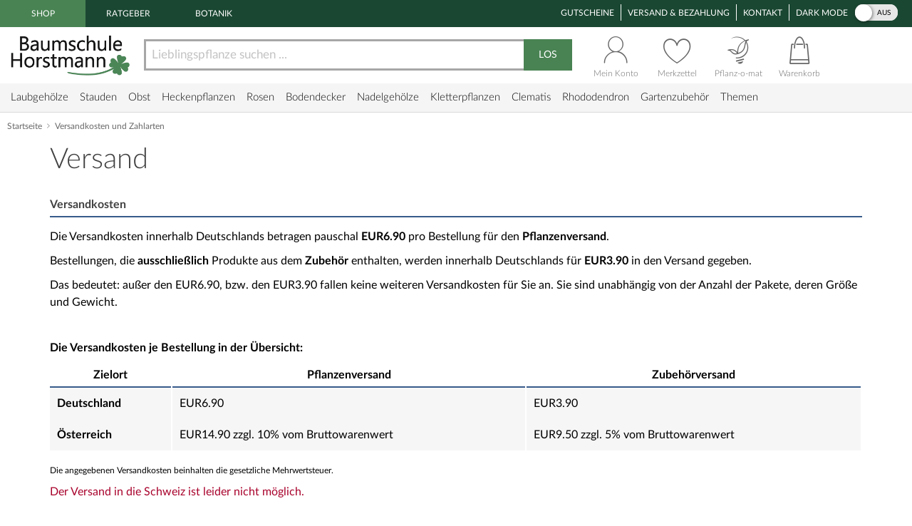

--- FILE ---
content_type: text/html;charset=utf-8
request_url: https://www.baumschule-horstmann.de/shop/exec/versand;jsessionid=9CF2AC4615F587CC7A9EE8E150A1D48E
body_size: 14582
content:
<!DOCTYPE html>
<html lang="de">
<head>
<title>Versandkosten und Zahlarten - Baumschule Horstmann</title>
<meta property="fb:page_id" content="138352112860995" />
<meta name="Description" content="&Uuml;berblick &uuml;ber die Versandkosten und die m&ouml;glichen Zahlarten im Online-Shop der Baumschule Horstmann" />
<meta http-equiv="Content-Type" content="text/html; charset=utf-8" />
<link rel="icon" href="https://www.baumschule-horstmann.de/favicon.ico" type="image/ico" />
<meta name="robots" content="index,follow" />
<script>

window.dataLayer = window.dataLayer || [];
function gtag() {
dataLayer.push(arguments);
}
</script>
<script>(function(w,d,s,l,i){w[l]=w[l]||[];w[l].push({'gtm.start':new Date().getTime(),event:'gtm.js'});var f=d.getElementsByTagName(s)[0],j=d.createElement(s),dl=l!='dataLayer'?'&l='+l:'';j.async=true;j.src='https://www.baumschule-horstmann.de/aqua/K5o4O5o2rp.js?tg='+i+dl;f.parentNode.insertBefore(j,f);})(window,document,'script','dataLayer','W9BSXNRR');</script>
<link rel="stylesheet" type="text/css" href="https://media.baumschule-horstmann.de/static/bhx/css/core-3.4.187.css" />
<noscript>
<style type="text/css">
.no-js{display:none;}
</style>
</noscript>
<script src="https://media.baumschule-horstmann.de/static/bhx/js/core/lib/jquery-2.2.4.min.js" type="text/javascript" crossorigin="anonymous" defer></script>
<script src="https://media.baumschule-horstmann.de/static/bhx/js/core-3.4.187.js" type="text/javascript" crossorigin="anonymous" defer></script>
</head>
<body itemscope itemtype="https://schema.org/WebPage">
<a href="#main" class="skip-main">Zum Haupt Inhaltsbereich springen</a>
<noscript><iframe src="https://www.baumschule-horstmann.de/aqua/K5o4O5o2rp.html?tg=W9BSXNRR" height="0" width="0" style="display:none;visibility:hidden"></iframe></noscript>
<div>
<div id="page">
<header>
<div id="head1">
<nav>
<span class="head1-left head1-left-active">Shop</span>
<a href="https://www.baumschule-horstmann.de/ratgeber" class="head1-left">Ratgeber</a><a href="https://www.baumschule-horstmann.de/botanik" class="head1-left">Botanik</a></nav>
<nav>
<ul id="head1-right">
<li><a href="https://www.baumschule-horstmann.de/shop/exec/coupon;jsessionid=761F15FEC543D35D40575D4479CDC75A">Gutscheine</a></li>
<li><a href="https://www.baumschule-horstmann.de/shop/exec/versand;jsessionid=761F15FEC543D35D40575D4479CDC75A">Versand &amp; Bezahlung</a></li>
<li><a href="https://www.baumschule-horstmann.de/shop/exec/contact;jsessionid=761F15FEC543D35D40575D4479CDC75A">Kontakt</a></li>
<li>
<div class="dm-wrapper">
<span id="dm-switcher-headline">Dark Mode</span>
<div id="dm-switcher">
<label class="switch small-switch" tabindex="0">
<input type="checkbox" tabindex="-1" class="switch-input"  aria-labelledby="dm-switcher-headline">
<span class="switch-label" data-on="an" data-off="aus" aria-hidden="true"></span>
<span class="switch-handle" aria-hidden="true"></span>
<span class="sr-only">Dark Mode</span>
</label>
</div>
</div></li>
</ul>
</nav>
</div>
<nav id="head2" class="bh-flex bh-flex-middle bh-flex-between">
<div id="head2-left">
<a href="https://www.baumschule-horstmann.de/;jsessionid=761F15FEC543D35D40575D4479CDC75A" aria-label="Link zur Startseite"><img src="https://media.baumschule-horstmann.de/static/bhx/s/core/header/bhlogo.png" alt="Baumschule Horstmann" id="bhlogo" height="59" width="169"/></a></div>
<div id="head2-mid" class="bh-flex-1">
<form id="sb-form" class="search-form" accept-charset="utf-8" action="/shop/exec/search;jsessionid=761F15FEC543D35D40575D4479CDC75A" method="get"><input id="search-input" name="text" placeholder="Lieblingspflanze suchen ..." aria-label="Lieblingspflanze suchen ..." type="text" value=""/><button type="submit" id="search-button" aria-label="Suche starten">LOS</button>
</form></div>
<div id="head2-right" class="bh-flex">
<div id="head2-account"  class="dataholder head2-popup" data-type="header-account" data-token="1794468988671" data-sid="761F15FEC543D35D40575D4479CDC75A" data-version="3.4.187"  data-gce="" >
<a href="https://www.baumschule-horstmann.de/shop/exec/user;jsessionid=761F15FEC543D35D40575D4479CDC75A?do=account" class="head2-link"><span id="head2-icon"></span>
<span class="head2-baseline">Mein Konto</span></a></div>
<div id="head2-note" class="head2-popup" data-type="header-notes" >
<a href="https://www.baumschule-horstmann.de/shop/exec/user;jsessionid=761F15FEC543D35D40575D4479CDC75A?do=note" class="head2-link"><span id="head2-icon"></span>
<span class="head2-baseline">Merkzettel</span></a></div>
<div id="head2-plantomat">
<a href="https://www.baumschule-horstmann.de/pflanzomat" class="head2-link"><span id="head2-icon"></span>
<span class="head2-baseline">Pflanz-o-mat</span></a></div>
<div id="head2-cart" class="head2-popup" data-type="header-cart" >
<a href="https://www.baumschule-horstmann.de/shop/exec/shoppingcart;jsessionid=761F15FEC543D35D40575D4479CDC75A" class="head2-link"><span id="head2-icon"></span>
<span class="head2-baseline">Warenkorb</span></a></div>
</div>
</nav>
<div class="main-navigation-wrapper bh-flex bh-flex-middle bh-flex-between">
<nav>
<ul id="nav-main">
<li class="nav-item nav-item-parent" data-catid="21">
<a href="https://www.baumschule-horstmann.de/laubgehoelze-21b.html;jsessionid=761F15FEC543D35D40575D4479CDC75A" class="nav-link">Laubgehölze</a><div class="nav-dropdown bh-flex" data-level="cat-level-1">
<div class="nav-col">
<ul class="nav-submenu">
<li class="nav-h">Kategorien</li>
<li class="subnav-item">
<a href="https://www.baumschule-horstmann.de/immergruen-44b.html;jsessionid=761F15FEC543D35D40575D4479CDC75A" class="nav-link">immergrün</a></li>
<li class="subnav-item">
<a href="https://www.baumschule-horstmann.de/laubabwerfend-43b.html;jsessionid=761F15FEC543D35D40575D4479CDC75A" class="nav-link">laubabwerfend</a></li>
<li class="subnav-item">
<a href="https://www.baumschule-horstmann.de/bambus-124b.html;jsessionid=761F15FEC543D35D40575D4479CDC75A" class="nav-link">Bambus</a></li>
<li class="subnav-item">
<a href="https://www.baumschule-horstmann.de/heidepflanzen-102b.html;jsessionid=761F15FEC543D35D40575D4479CDC75A" class="nav-link">Heidepflanzen</a></li>
<li class="subnav-item">
<a href="https://www.baumschule-horstmann.de/wildgehoelze-687b.html;jsessionid=761F15FEC543D35D40575D4479CDC75A" class="nav-link">Wildgehölze</a></li>
<li class="subnav-item">
<a href="https://www.baumschule-horstmann.de/baeume-688b.html;jsessionid=761F15FEC543D35D40575D4479CDC75A" class="nav-link">Bäume</a></li>
<li class="subnav-item">
<a href="https://www.baumschule-horstmann.de/schneebaelle-725b.html;jsessionid=761F15FEC543D35D40575D4479CDC75A" class="nav-link">Schneebälle</a></li>
<li class="subnav-item">
<a href="https://www.baumschule-horstmann.de/japanische-zierahorne-689b.html;jsessionid=761F15FEC543D35D40575D4479CDC75A" class="nav-link">Japanische Zierahorne</a></li>
<li class="subnav-item">
<a href="https://www.baumschule-horstmann.de/wintergarten-terrasse-702b.html;jsessionid=761F15FEC543D35D40575D4479CDC75A" class="nav-link">Wintergarten / Terrasse</a></li>
<li class="subnav-item">
<a href="https://www.baumschule-horstmann.de/pflanzensortimente-719b.html;jsessionid=761F15FEC543D35D40575D4479CDC75A" class="nav-link">Pflanzensortimente</a></li>
</ul>
</div>
</div>
</li>
<li class="nav-item nav-item-parent" data-catid="86">
<a href="https://www.baumschule-horstmann.de/shop/exec/b;jsessionid=761F15FEC543D35D40575D4479CDC75A?spurl=stauden" class="nav-link">Stauden</a><div class="nav-dropdown bh-flex" data-level="cat-level-1">
<div class="nav-col">
<ul class="nav-submenu">
<li class="nav-h">Kategorien</li>
<li class="subnav-item">
<a href="https://www.baumschule-horstmann.de/farne-694b.html;jsessionid=761F15FEC543D35D40575D4479CDC75A" class="nav-link">Farne</a></li>
<li class="subnav-item">
<a href="https://www.baumschule-horstmann.de/graeser-692b.html;jsessionid=761F15FEC543D35D40575D4479CDC75A" class="nav-link">Gräser</a></li>
<li class="subnav-item">
<a href="https://www.baumschule-horstmann.de/alpine-stauden-695b.html;jsessionid=761F15FEC543D35D40575D4479CDC75A" class="nav-link">Alpine Stauden</a></li>
<li class="subnav-item">
<a href="https://www.baumschule-horstmann.de/freiflaechen-698b.html;jsessionid=761F15FEC543D35D40575D4479CDC75A" class="nav-link">Freiflächen</a></li>
<li class="subnav-item">
<a href="https://www.baumschule-horstmann.de/steingarten-696b.html;jsessionid=761F15FEC543D35D40575D4479CDC75A" class="nav-link">Steingarten</a></li>
<li class="subnav-item">
<a href="https://www.baumschule-horstmann.de/beetstauden-697b.html;jsessionid=761F15FEC543D35D40575D4479CDC75A" class="nav-link">Beetstauden</a></li>
<li class="subnav-item">
<a href="https://www.baumschule-horstmann.de/waldstauden-700b.html;jsessionid=761F15FEC543D35D40575D4479CDC75A" class="nav-link">Waldstauden</a></li>
<li class="subnav-item">
<a href="https://www.baumschule-horstmann.de/teich-und-wasserpflanzen-704b.html;jsessionid=761F15FEC543D35D40575D4479CDC75A" class="nav-link">Teich- und Wasserpflanzen</a></li>
<li class="subnav-item">
<a href="https://www.baumschule-horstmann.de/bodendecker-stauden-703b.html;jsessionid=761F15FEC543D35D40575D4479CDC75A" class="nav-link">Bodendecker-Stauden</a></li>
<li class="subnav-item">
<a href="https://www.baumschule-horstmann.de/gehoelzrand-699b.html;jsessionid=761F15FEC543D35D40575D4479CDC75A" class="nav-link">Gehölzrand</a></li>
<li class="subnav-item">
<a href="https://www.baumschule-horstmann.de/zwiebel-und-knollenstauden-800b.html;jsessionid=761F15FEC543D35D40575D4479CDC75A" class="nav-link">Zwiebel- und Knollenstauden</a></li>
<li class="subnav-item">
<a href="https://www.baumschule-horstmann.de/kraeuter-1415b.html;jsessionid=761F15FEC543D35D40575D4479CDC75A" class="nav-link">Kräuter</a></li>
</ul>
</div>
</div>
</li>
<li class="nav-item nav-item-parent" data-catid="27">
<a href="https://www.baumschule-horstmann.de/obst-27b.html;jsessionid=761F15FEC543D35D40575D4479CDC75A" class="nav-link">Obst</a><div class="nav-dropdown bh-flex" data-level="cat-level-1">
<div class="nav-col">
<ul class="nav-submenu">
<li class="nav-h">Kategorien</li>
<li class="subnav-item">
<a href="https://www.baumschule-horstmann.de/aepfel-66b.html;jsessionid=761F15FEC543D35D40575D4479CDC75A" class="nav-link">Äpfel</a></li>
<li class="subnav-item">
<a href="https://www.baumschule-horstmann.de/birnen-73b.html;jsessionid=761F15FEC543D35D40575D4479CDC75A" class="nav-link">Birnen</a></li>
<li class="subnav-item">
<a href="https://www.baumschule-horstmann.de/pflaumen-und-zwetschgen-90b.html;jsessionid=761F15FEC543D35D40575D4479CDC75A" class="nav-link">Pflaumen und Zwetschgen</a></li>
<li class="subnav-item">
<a href="https://www.baumschule-horstmann.de/kirschen-70b.html;jsessionid=761F15FEC543D35D40575D4479CDC75A" class="nav-link">Kirschen</a></li>
<li class="subnav-item">
<a href="https://www.baumschule-horstmann.de/weintrauben-58b.html;jsessionid=761F15FEC543D35D40575D4479CDC75A" class="nav-link">Weintrauben</a></li>
<li class="subnav-item">
<a href="https://www.baumschule-horstmann.de/beerenobst-46b.html;jsessionid=761F15FEC543D35D40575D4479CDC75A" class="nav-link">Beerenobst</a></li>
<li class="subnav-item">
<a href="https://www.baumschule-horstmann.de/erdbeeren-1528b.html;jsessionid=761F15FEC543D35D40575D4479CDC75A" class="nav-link">Erdbeeren</a></li>
<li class="subnav-item">
<a href="https://www.baumschule-horstmann.de/haselnuesse-u-walnuesse-64b.html;jsessionid=761F15FEC543D35D40575D4479CDC75A" class="nav-link">Haselnüsse u. Walnüsse</a></li>
<li class="subnav-item">
<a href="https://www.baumschule-horstmann.de/saeulenobst-104b.html;jsessionid=761F15FEC543D35D40575D4479CDC75A" class="nav-link">Säulenobst</a></li>
<li class="subnav-item">
<a href="https://www.baumschule-horstmann.de/sonstige-fruechte-65b.html;jsessionid=761F15FEC543D35D40575D4479CDC75A" class="nav-link">Sonstige Früchte</a></li>
<li class="subnav-item">
<a href="https://www.baumschule-horstmann.de/zwergobst-und-mini-staemmchen-676b.html;jsessionid=761F15FEC543D35D40575D4479CDC75A" class="nav-link">Zwergobst und Mini-Stämmchen</a></li>
<li class="subnav-item">
<a href="https://www.baumschule-horstmann.de/exotisches-obst-1462b.html;jsessionid=761F15FEC543D35D40575D4479CDC75A" class="nav-link">Exotisches Obst</a></li>
<li class="subnav-item">
<a href="https://www.baumschule-horstmann.de/gemuese-1495b.html;jsessionid=761F15FEC543D35D40575D4479CDC75A" class="nav-link">Gemüse</a></li>
</ul>
</div>
</div>
</li>
<li class="nav-item nav-item-parent" data-catid="23">
<a href="https://www.baumschule-horstmann.de/heckenpflanzen-23b.html;jsessionid=761F15FEC543D35D40575D4479CDC75A" class="nav-link">Heckenpflanzen</a><div class="nav-dropdown bh-flex" data-level="cat-level-1">
<div class="nav-col">
<ul class="nav-submenu">
<li class="nav-h">Kategorien</li>
<li class="subnav-item">
<a href="https://www.baumschule-horstmann.de/laub-hecken-55b.html;jsessionid=761F15FEC543D35D40575D4479CDC75A" class="nav-link">Laub-Hecken</a></li>
<li class="subnav-item">
<a href="https://www.baumschule-horstmann.de/koniferen-hecken-56b.html;jsessionid=761F15FEC543D35D40575D4479CDC75A" class="nav-link">Koniferen-Hecken</a></li>
<li class="subnav-item">
<a href="https://www.baumschule-horstmann.de/blueten-hecken-720b.html;jsessionid=761F15FEC543D35D40575D4479CDC75A" class="nav-link">Blüten-Hecken</a></li>
</ul>
</div>
</div>
</li>
<li class="nav-item nav-item-parent" data-catid="74">
<a href="https://www.baumschule-horstmann.de/rosen-74b.html;jsessionid=761F15FEC543D35D40575D4479CDC75A" class="nav-link">Rosen</a><div class="nav-dropdown bh-flex" data-level="cat-level-1">
<div class="nav-col">
<ul class="nav-submenu">
<li class="nav-h">Kategorien</li>
<li class="subnav-item">
<a href="https://www.baumschule-horstmann.de/beetrosen-75b.html;jsessionid=761F15FEC543D35D40575D4479CDC75A" class="nav-link">Beetrosen</a></li>
<li class="subnav-item">
<a href="https://www.baumschule-horstmann.de/bodendecker-76b.html;jsessionid=761F15FEC543D35D40575D4479CDC75A" class="nav-link">Bodendecker</a></li>
<li class="subnav-item">
<a href="https://www.baumschule-horstmann.de/rosen-fuer-den-friesenwall-717b.html;jsessionid=761F15FEC543D35D40575D4479CDC75A" class="nav-link">Rosen für den Friesenwall</a></li>
<li class="subnav-item">
<a href="https://www.baumschule-horstmann.de/edelrosen-77b.html;jsessionid=761F15FEC543D35D40575D4479CDC75A" class="nav-link">Edelrosen</a></li>
<li class="subnav-item">
<a href="https://www.baumschule-horstmann.de/englische-rosen-78b.html;jsessionid=761F15FEC543D35D40575D4479CDC75A" class="nav-link">Englische Rosen</a></li>
<li class="subnav-item">
<a href="https://www.baumschule-horstmann.de/historische-rosen-82b.html;jsessionid=761F15FEC543D35D40575D4479CDC75A" class="nav-link">Historische Rosen</a></li>
<li class="subnav-item">
<a href="https://www.baumschule-horstmann.de/kletterrosen-79b.html;jsessionid=761F15FEC543D35D40575D4479CDC75A" class="nav-link">Kletterrosen</a></li>
<li class="subnav-item">
<a href="https://www.baumschule-horstmann.de/ramblerrosen-83b.html;jsessionid=761F15FEC543D35D40575D4479CDC75A" class="nav-link">Ramblerrosen</a></li>
<li class="subnav-item">
<a href="https://www.baumschule-horstmann.de/park-und-strauchrosen-80b.html;jsessionid=761F15FEC543D35D40575D4479CDC75A" class="nav-link">Park- und Strauchrosen</a></li>
<li class="subnav-item">
<a href="https://www.baumschule-horstmann.de/zwergrosen-81b.html;jsessionid=761F15FEC543D35D40575D4479CDC75A" class="nav-link">Zwergrosen</a></li>
<li class="subnav-item">
<a href="https://www.baumschule-horstmann.de/wildrosen-89b.html;jsessionid=761F15FEC543D35D40575D4479CDC75A" class="nav-link">Wildrosen</a></li>
<li class="subnav-item">
<a href="https://www.baumschule-horstmann.de/guenstige-beetrosen-858b.html;jsessionid=761F15FEC543D35D40575D4479CDC75A" class="nav-link">Günstige Beetrosen</a></li>
</ul>
</div>
</div>
</li>
<li class="nav-item nav-item-parent" data-catid="1423">
<a href="https://www.baumschule-horstmann.de/bodendecker-1423b.html;jsessionid=761F15FEC543D35D40575D4479CDC75A" class="nav-link">Bodendecker</a><div class="nav-dropdown bh-flex" data-level="cat-level-1">
<div class="nav-col">
<ul class="nav-submenu">
<li class="nav-h">Kategorien</li>
<li class="subnav-item">
<a href="https://www.baumschule-horstmann.de/klassische-bodendecker-30b.html;jsessionid=761F15FEC543D35D40575D4479CDC75A" class="nav-link">Klassische Bodendecker</a></li>
<li class="subnav-item">
<a href="https://www.baumschule-horstmann.de/bodendecker-stauden-1424b.html;jsessionid=761F15FEC543D35D40575D4479CDC75A" class="nav-link">Bodendecker-Stauden</a></li>
<li class="subnav-item">
<a href="https://www.baumschule-horstmann.de/bodendecker-rosen-1425b.html;jsessionid=761F15FEC543D35D40575D4479CDC75A" class="nav-link">Bodendecker-Rosen</a></li>
</ul>
</div>
</div>
</li>
<li class="nav-item nav-item-parent" data-catid="22">
<a href="https://www.baumschule-horstmann.de/nadelgehoelze-22b.html;jsessionid=761F15FEC543D35D40575D4479CDC75A" class="nav-link">Nadelgehölze</a><div class="nav-dropdown bh-flex" data-level="cat-level-1"></div>
</li>
<li class="nav-item nav-item-parent" data-catid="34">
<a href="https://www.baumschule-horstmann.de/kletterpflanzen-34b.html;jsessionid=761F15FEC543D35D40575D4479CDC75A" class="nav-link">Kletterpflanzen</a><div class="nav-dropdown bh-flex" data-level="cat-level-1">
<div class="nav-col">
<ul class="nav-submenu">
<li class="nav-h">Kategorien</li>
<li class="subnav-item">
<a href="https://www.baumschule-horstmann.de/selbstkletternde-pflanzen-1419b.html;jsessionid=761F15FEC543D35D40575D4479CDC75A" class="nav-link">Selbstkletternde Pflanzen</a></li>
<li class="subnav-item">
<a href="https://www.baumschule-horstmann.de/kletterobst-1420b.html;jsessionid=761F15FEC543D35D40575D4479CDC75A" class="nav-link">Kletterobst</a></li>
<li class="subnav-item">
<a href="https://www.baumschule-horstmann.de/kletterpflanzen-fuer-rankhilfen-1421b.html;jsessionid=761F15FEC543D35D40575D4479CDC75A" class="nav-link">Kletterpflanzen für Rankhilfen</a></li>
<li class="subnav-item">
<a href="https://www.baumschule-horstmann.de/kletterrosen-1422b.html;jsessionid=761F15FEC543D35D40575D4479CDC75A" class="nav-link">Kletterrosen</a></li>
</ul>
</div>
</div>
</li>
<li class="nav-item nav-item-parent" data-catid="52">
<a href="https://www.baumschule-horstmann.de/clematis-52b.html;jsessionid=761F15FEC543D35D40575D4479CDC75A" class="nav-link">Clematis</a><div class="nav-dropdown bh-flex" data-level="cat-level-1">
<div class="nav-col">
<ul class="nav-submenu">
<li class="nav-h">Kategorien</li>
<li class="subnav-item">
<a href="https://www.baumschule-horstmann.de/duft-clematis-706b.html;jsessionid=761F15FEC543D35D40575D4479CDC75A" class="nav-link">Duft-Clematis</a></li>
<li class="subnav-item">
<a href="https://www.baumschule-horstmann.de/wildarten-und-sorten-707b.html;jsessionid=761F15FEC543D35D40575D4479CDC75A" class="nav-link">Wildarten und Sorten</a></li>
<li class="subnav-item">
<a href="https://www.baumschule-horstmann.de/stauden-und-strauch-clematis-708b.html;jsessionid=761F15FEC543D35D40575D4479CDC75A" class="nav-link">Stauden- und Strauch-Clematis</a></li>
<li class="subnav-item">
<a href="https://www.baumschule-horstmann.de/grossblumige-clematis-709b.html;jsessionid=761F15FEC543D35D40575D4479CDC75A" class="nav-link">Großblumige Clematis</a></li>
<li class="subnav-item">
<a href="https://www.baumschule-horstmann.de/besonderheiten-neuheiten-710b.html;jsessionid=761F15FEC543D35D40575D4479CDC75A" class="nav-link">Besonderheiten / Neuheiten</a></li>
<li class="subnav-item">
<a href="https://www.baumschule-horstmann.de/immergruene-clematis-711b.html;jsessionid=761F15FEC543D35D40575D4479CDC75A" class="nav-link">Immergrüne Clematis</a></li>
<li class="subnav-item">
<a href="https://www.baumschule-horstmann.de/fruehbluehende-clematis-712b.html;jsessionid=761F15FEC543D35D40575D4479CDC75A" class="nav-link">Frühblühende Clematis</a></li>
<li class="subnav-item">
<a href="https://www.baumschule-horstmann.de/herbstbluehende-clematis-713b.html;jsessionid=761F15FEC543D35D40575D4479CDC75A" class="nav-link">Herbstblühende Clematis</a></li>
<li class="subnav-item">
<a href="https://www.baumschule-horstmann.de/evison-sorten-892b.html;jsessionid=761F15FEC543D35D40575D4479CDC75A" class="nav-link">Evison-Sorten</a></li>
</ul>
</div>
</div>
</li>
<li class="nav-item nav-item-parent" data-catid="24">
<a href="https://www.baumschule-horstmann.de/rhododendron-24b.html;jsessionid=761F15FEC543D35D40575D4479CDC75A" class="nav-link">Rhododendron</a><div class="nav-dropdown bh-flex" data-level="cat-level-1">
<div class="nav-col">
<ul class="nav-submenu">
<li class="nav-h">Kategorien</li>
<li class="subnav-item">
<a href="https://www.baumschule-horstmann.de/rhododendron-hybriden-49b.html;jsessionid=761F15FEC543D35D40575D4479CDC75A" class="nav-link">Rhododendron Hybriden</a></li>
<li class="subnav-item">
<a href="https://www.baumschule-horstmann.de/rhod-wildarten-und-hybriden-50b.html;jsessionid=761F15FEC543D35D40575D4479CDC75A" class="nav-link">Rhod. Wildarten und Hybriden</a></li>
<li class="subnav-item">
<a href="https://www.baumschule-horstmann.de/knap-hill-azaleen-51b.html;jsessionid=761F15FEC543D35D40575D4479CDC75A" class="nav-link">Knap-Hill Azaleen</a></li>
<li class="subnav-item">
<a href="https://www.baumschule-horstmann.de/japanische-azaleen-93b.html;jsessionid=761F15FEC543D35D40575D4479CDC75A" class="nav-link">Japanische Azaleen</a></li>
<li class="subnav-item">
<a href="https://www.baumschule-horstmann.de/zwerg-rhododendron-38b.html;jsessionid=761F15FEC543D35D40575D4479CDC75A" class="nav-link">Zwerg-Rhododendron</a></li>
</ul>
</div>
</div>
</li>
<li class="nav-item nav-item-parent" data-catid="1395">
<a href="https://www.baumschule-horstmann.de/gartenzubehoer-1395b.html;jsessionid=761F15FEC543D35D40575D4479CDC75A" class="nav-link">Gartenzubehör</a><div class="nav-dropdown bh-flex" data-level="cat-level-1">
<div class="nav-col">
<ul class="nav-submenu">
<li class="nav-h">Kategorien</li>
<li class="subnav-item">
<a href="https://www.baumschule-horstmann.de/duenger-erden-85b.html;jsessionid=761F15FEC543D35D40575D4479CDC75A" class="nav-link">Dünger &amp; Erden</a></li>
<li class="subnav-item">
<a href="https://www.baumschule-horstmann.de/pflanzenschutz-94b.html;jsessionid=761F15FEC543D35D40575D4479CDC75A" class="nav-link">Pflanzenschutz</a></li>
<li class="subnav-item">
<a href="https://www.baumschule-horstmann.de/gartengeraete-1426b.html;jsessionid=761F15FEC543D35D40575D4479CDC75A" class="nav-link">Gartengeräte</a></li>
</ul>
</div>
</div>
</li>
<li class="nav-item nav-item-parent"><span class="nav-link" tabindex="0">Themen</span>
<div class="nav-dropdown" data-level="cat-level-">
<div class="nav-col">
<ul class="nav-submenu">
<li class="nav-h">Kategorien</li>
<li class="subnav-item">
<a href="https://www.baumschule-horstmann.de/balkonpflanzen-1t;jsessionid=761F15FEC543D35D40575D4479CDC75A" class="nav-link">Balkonpflanzen</a></li>
<li class="subnav-item">
<a href="https://www.baumschule-horstmann.de/dachbegruenung-71t;jsessionid=761F15FEC543D35D40575D4479CDC75A" class="nav-link">Dachbegrünung</a></li>
<li class="subnav-item">
<a href="https://www.baumschule-horstmann.de/fassadenbegruenung-139t;jsessionid=761F15FEC543D35D40575D4479CDC75A" class="nav-link">Fassadenbegrünung</a></li>
<li class="subnav-item">
<a href="https://www.baumschule-horstmann.de/garten-neueinsteiger-105t;jsessionid=761F15FEC543D35D40575D4479CDC75A" class="nav-link">Garten-Neueinsteiger</a></li>
<li class="subnav-item">
<a href="https://www.baumschule-horstmann.de/gemuese-fuer-deinen-garten-184t;jsessionid=761F15FEC543D35D40575D4479CDC75A" class="nav-link">Gemüse für Deinen Garten</a></li>
<li class="subnav-item">
<a href="https://www.baumschule-horstmann.de/genuss-und-keltertrauben-222t;jsessionid=761F15FEC543D35D40575D4479CDC75A" class="nav-link">Genuss- und Keltertrauben</a></li>
<li class="subnav-item">
<a href="https://www.baumschule-horstmann.de/grabbepflanzung-4t;jsessionid=761F15FEC543D35D40575D4479CDC75A" class="nav-link">Grabbepflanzung</a></li>
<li class="subnav-item">
<a href="https://www.baumschule-horstmann.de/hitzevertraegliche-pflanzen-148t;jsessionid=761F15FEC543D35D40575D4479CDC75A" class="nav-link">Hitzeverträgliche Pflanzen</a></li>
<li class="subnav-item">
<a href="https://www.baumschule-horstmann.de/indian-summer-in-deinem-garten-183t;jsessionid=761F15FEC543D35D40575D4479CDC75A" class="nav-link">Indian Summer in Deinem Garten</a></li>
<li class="subnav-item">
<a href="https://www.baumschule-horstmann.de/klimabaeume-138t;jsessionid=761F15FEC543D35D40575D4479CDC75A" class="nav-link">Klimabäume</a></li>
<li class="subnav-item">
<a href="https://www.baumschule-horstmann.de/pflanzen-fuer-extreme-kaelte-141t;jsessionid=761F15FEC543D35D40575D4479CDC75A" class="nav-link">Pflanzen für extreme Kälte</a></li>
<li class="subnav-item">
<a href="https://www.baumschule-horstmann.de/pflanzen-fuer-nasse-boeden-140t;jsessionid=761F15FEC543D35D40575D4479CDC75A" class="nav-link">Pflanzen für nasse Böden</a></li>
<li class="subnav-item">
<a href="https://www.baumschule-horstmann.de/pflanzen-fuer-trockene-boeden-142t;jsessionid=761F15FEC543D35D40575D4479CDC75A" class="nav-link">Pflanzen für trockene Böden</a></li>
<li class="subnav-item">
<a href="https://www.baumschule-horstmann.de/staemmchen-104t;jsessionid=761F15FEC543D35D40575D4479CDC75A" class="nav-link">Stämmchen</a></li>
<li class="subnav-item">
<a href="https://www.baumschule-horstmann.de/steingarten-3t;jsessionid=761F15FEC543D35D40575D4479CDC75A" class="nav-link">Steingarten</a></li>
<li class="subnav-item">
<a href="https://www.baumschule-horstmann.de/veras-pflanzen-lieblinge-220t;jsessionid=761F15FEC543D35D40575D4479CDC75A" class="nav-link">Veras Pflanzen-Lieblinge</a></li>
<li class="subnav-item">
<a href="https://www.baumschule-horstmann.de/wellness-2t;jsessionid=761F15FEC543D35D40575D4479CDC75A" class="nav-link">Wellness</a></li>
</ul>
</div>
</div>
</li>
</ul>
</nav>
<div class="navi-slogan">
<svg width="199" height="22" viewBox="0 0 199 22" fill="currentColor" xmlns="http://www.w3.org/2000/svg">
<path d="M7.20312 9.63672C6.96615 7.25781 6.72005 5.19792 6.46484 3.45703L7.32617 4.08594C7.69076 5.1888 7.95508 6.18229 8.11914 7.06641C8.56576 5.73568 8.90755 4.60547 9.14453 3.67578C9.21745 4.29557 9.25391 4.89714 9.25391 5.48047C9.25391 6.51953 9.16276 7.38997 8.98047 8.0918C8.80729 8.79362 8.63411 9.42253 8.46094 9.97852C8.57943 10.8171 8.77995 11.9746 9.0625 13.4512C9.35417 14.9186 9.94661 16.1947 10.8398 17.2793C12.3529 15.9212 13.4238 13.5104 14.0527 10.0469C14.6908 6.58333 15.2832 4.14518 15.8301 2.73242C15.8939 3.36133 15.9258 3.96289 15.9258 4.53711C15.9258 5.57617 15.748 7.41732 15.3926 10.0605C15.0462 12.6947 14.3717 14.8229 13.3691 16.4453C12.3757 18.0586 11.4596 18.8652 10.6211 18.8652C9.94661 18.8652 9.33594 18.3184 8.78906 17.2246C8.24219 16.1309 7.82747 14.5905 7.54492 12.6035C6.64258 14.9095 5.74935 16.6686 4.86523 17.8809C3.98112 19.084 3.21094 19.6855 2.55469 19.6855C2.03516 19.6855 1.54753 19.1387 1.0918 18.0449C0.645182 16.9512 0.421875 14.349 0.421875 10.2383C0.421875 8.17839 0.426432 6.20964 0.435547 4.33203C0.435547 3.2474 0.294271 1.90755 0.0117188 0.3125L1.57031 0.394531C2.01693 1.7526 2.24023 3.01042 2.24023 4.16797C2.24023 4.45964 2.22656 4.7513 2.19922 5.04297C2.10807 5.83594 2.0625 6.92057 2.0625 8.29688C2.0625 9.30859 2.07617 10.9173 2.10352 13.123C2.13997 15.3197 2.36784 16.9785 2.78711 18.0996C3.57096 17.2155 4.3138 16.1081 5.01562 14.7773C5.67188 13.5378 6.40104 11.8242 7.20312 9.63672Z" fill="currentColor"/>
<path d="M19.247 7.79102C19.4657 7.55404 19.7164 7.43555 19.9989 7.43555C20.2177 7.43555 20.4592 7.53125 20.7235 7.72266C20.997 7.90495 21.1337 8.11458 21.1337 8.35156C21.1337 8.55208 21.0243 8.77539 20.8055 9.02148C20.5868 9.26758 20.3361 9.39062 20.0536 9.39062C19.8348 9.39062 19.5888 9.29036 19.3153 9.08984C19.051 8.88932 18.9188 8.66602 18.9188 8.41992C18.9188 8.23763 19.0282 8.02799 19.247 7.79102ZM18.4813 12.8496C18.6818 12.0566 18.9735 11.6602 19.3563 11.6602C19.7483 11.651 20.0901 11.6465 20.3817 11.6465C20.6278 11.6465 20.7509 11.9883 20.7509 12.6719C20.6779 14.668 20.5777 16.2949 20.4501 17.5527C20.3316 18.8105 20.1493 19.4395 19.9032 19.4395V19.4258C19.6571 19.4258 19.3928 19.3438 19.1102 19.1797C18.9279 19.0885 18.8368 18.2409 18.8368 16.6367C18.8368 15.7982 18.8733 14.3262 18.9462 12.2207L18.4813 12.8496Z" fill="currentColor"/>
<path d="M24.4138 10.6484C24.4594 10.3568 24.6736 10.2109 25.0564 10.2109C25.9223 10.2109 26.3552 11.1406 26.3552 13C27.4308 11.5964 28.5199 10.8763 29.6228 10.8398C30.3155 10.8398 30.7257 10.931 30.8533 11.1133C30.99 11.2956 31.0584 11.4414 31.0584 11.5508C31.0584 11.7878 30.6254 12.0293 29.7595 12.2754C28.8936 12.5215 28.1235 13.1185 27.449 14.0664C26.7745 15.0143 26.419 16.0898 26.3826 17.293C26.3461 18.4961 26.214 19.1934 25.9861 19.3848C25.7582 19.5762 25.4939 19.6719 25.1931 19.6719C24.8559 19.6719 24.6873 19.2617 24.6873 18.4414C24.6873 17.849 24.7192 17.2839 24.783 16.7461C24.8468 16.2083 24.8787 15.6797 24.8787 15.1602C24.8787 13.7018 24.8012 12.6445 24.6462 11.9883C24.4913 11.3229 24.4138 10.8763 24.4138 10.6484Z" fill="currentColor"/>
<path d="M44.4956 0.914062C44.924 0.403646 45.5347 0.148438 46.3277 0.148438C45.1063 6.65625 44.4956 11.7103 44.4956 15.3105C44.4956 16.0488 44.5913 16.8008 44.7827 17.5664C44.9741 18.332 45.3797 18.7148 45.9995 18.7148C46.437 18.7148 46.911 18.5872 47.4214 18.332C47.9318 18.0768 48.2326 17.9492 48.3237 17.9492C48.5425 17.9492 48.6519 17.9857 48.6519 18.0586C48.6519 18.2773 48.3192 18.6556 47.6538 19.1934C46.9885 19.7311 46.1864 20 45.2476 20C44.1994 20 43.5021 19.4622 43.1558 18.3867C42.8094 17.3112 42.6362 16.2174 42.6362 15.1055C42.6362 11.2956 43.256 6.5651 44.4956 0.914062Z" fill="currentColor"/>
<path d="M50.8793 7.79102C51.098 7.55404 51.3487 7.43555 51.6312 7.43555C51.85 7.43555 52.0915 7.53125 52.3559 7.72266C52.6293 7.90495 52.766 8.11458 52.766 8.35156C52.766 8.55208 52.6566 8.77539 52.4379 9.02148C52.2191 9.26758 51.9685 9.39062 51.6859 9.39062C51.4672 9.39062 51.2211 9.29036 50.9477 9.08984C50.6833 8.88932 50.5512 8.66602 50.5512 8.41992C50.5512 8.23763 50.6605 8.02799 50.8793 7.79102ZM50.1137 12.8496C50.3142 12.0566 50.6059 11.6602 50.9887 11.6602C51.3806 11.651 51.7224 11.6465 52.0141 11.6465C52.2602 11.6465 52.3832 11.9883 52.3832 12.6719C52.3103 14.668 52.21 16.2949 52.0824 17.5527C51.9639 18.8105 51.7816 19.4395 51.5355 19.4395V19.4258C51.2895 19.4258 51.0251 19.3438 50.7426 19.1797C50.5603 19.0885 50.4691 18.2409 50.4691 16.6367C50.4691 15.7982 50.5056 14.3262 50.5785 12.2207L50.1137 12.8496Z" fill="currentColor"/>
<path d="M57.7825 15.5156C58.0651 15.2604 58.8626 14.7591 60.1751 14.0117C61.4876 13.2552 62.1529 12.5124 62.1712 11.7832C62.1712 11.3457 61.9388 11.127 61.4739 11.127C60.5351 11.127 59.6555 11.5553 58.8352 12.4121C58.024 13.2598 57.6184 14.431 57.6184 15.9258C57.6184 16.7461 57.9147 17.4206 58.5071 17.9492C59.1087 18.4779 59.8743 18.7422 60.804 18.7422C62.1529 18.6602 63.3606 18.2728 64.427 17.5801C64.746 17.334 64.9283 17.2109 64.9739 17.2109C65.0286 17.2109 65.0559 17.2611 65.0559 17.3613C65.0559 17.4434 64.901 17.6895 64.5911 18.0996C64.2812 18.5098 63.7434 18.9336 62.9778 19.3711C62.2213 19.7995 61.2552 20.0137 60.0794 20.0137C58.9674 20.0137 58.0149 19.6901 57.222 19.043C56.429 18.3958 55.9778 17.4023 55.8684 16.0625C55.8684 14.2396 56.4244 12.8132 57.5364 11.7832C58.6484 10.7533 60.0611 10.2383 61.7747 10.2383C62.3398 10.2383 62.8046 10.3704 63.1692 10.6348C63.5429 10.89 63.7298 11.2682 63.7298 11.7695C63.6295 12.5898 63.1783 13.3281 62.3763 13.9844C61.5742 14.6406 60.5579 15.1556 59.3274 15.5293C58.58 15.7116 58.097 15.8027 57.8782 15.8027C57.7506 15.8027 57.6868 15.7708 57.6868 15.707C57.6868 15.6615 57.7187 15.5977 57.7825 15.5156Z" fill="currentColor"/>
<path d="M69.1564 2.52734C69.3387 1.36979 69.6486 0.791016 70.0861 0.791016C70.56 0.791016 70.797 0.950521 70.797 1.26953C70.797 2.28125 70.6785 3.41602 70.4416 4.67383C70.2137 5.92253 69.9676 7.10742 69.7033 8.22852C69.439 9.34961 69.3068 10.1654 69.3068 10.6758C69.3068 10.9766 69.366 11.1816 69.4845 11.291C69.603 11.3913 69.7671 11.4414 69.9767 11.4414C70.2957 11.4414 70.7469 11.3411 71.3302 11.1406C71.9136 10.931 72.5926 10.8262 73.3673 10.8262C74.4702 10.9264 75.1994 11.2363 75.5548 11.7559C75.9103 12.2754 76.088 12.8724 76.088 13.5469C76.088 15.224 75.5002 16.6914 74.3244 17.9492C73.1486 19.207 71.8452 19.8359 70.4142 19.8359C69.8765 19.8359 69.325 19.6855 68.7599 19.3848C68.1948 19.084 67.8348 18.6693 67.6798 18.1406C67.5249 17.612 67.4474 17.1699 67.4474 16.8145C67.4474 16.2493 67.5568 15.4837 67.7755 14.5176C68.0034 13.5423 68.2632 13.0547 68.5548 13.0547C68.965 13.237 69.1701 13.5924 69.1701 14.1211C69.1701 15.1966 69.1655 16.0807 69.1564 16.7734C69.1564 17.2656 69.3022 17.612 69.5939 17.8125C69.8856 18.0039 70.3686 18.0996 71.0431 18.0996C71.7814 18.0996 72.5197 17.612 73.258 16.6367C73.9962 15.6523 74.3654 14.5404 74.3654 13.3008C74.3472 12.6263 73.8914 12.2708 72.9982 12.2344C72.5425 12.2344 71.8817 12.3346 71.0158 12.5352C70.1499 12.7357 69.4617 12.8359 68.9513 12.8359C68.5685 12.8359 68.2586 12.6673 68.0216 12.3301C67.7938 11.9928 67.6798 11.3594 67.6798 10.4297C67.6798 9.42708 67.8804 8.14648 68.2814 6.58789C68.6916 5.0293 68.9832 3.67578 69.1564 2.52734Z" fill="currentColor"/>
<path d="M80.7491 15.5156C81.0316 15.2604 81.8291 14.7591 83.1416 14.0117C84.4541 13.2552 85.1195 12.5124 85.1377 11.7832C85.1377 11.3457 84.9053 11.127 84.4405 11.127C83.5017 11.127 82.6221 11.5553 81.8018 12.4121C80.9906 13.2598 80.585 14.431 80.585 15.9258C80.585 16.7461 80.8812 17.4206 81.4737 17.9492C82.0752 18.4779 82.8409 18.7422 83.7705 18.7422C85.1195 18.6602 86.3272 18.2728 87.3936 17.5801C87.7126 17.334 87.8949 17.2109 87.9405 17.2109C87.9952 17.2109 88.0225 17.2611 88.0225 17.3613C88.0225 17.4434 87.8676 17.6895 87.5577 18.0996C87.2478 18.5098 86.71 18.9336 85.9444 19.3711C85.1879 19.7995 84.2217 20.0137 83.0459 20.0137C81.934 20.0137 80.9815 19.6901 80.1885 19.043C79.3955 18.3958 78.9444 17.4023 78.835 16.0625C78.835 14.2396 79.391 12.8132 80.503 11.7832C81.6149 10.7533 83.0277 10.2383 84.7412 10.2383C85.3064 10.2383 85.7712 10.3704 86.1358 10.6348C86.5095 10.89 86.6963 11.2682 86.6963 11.7695C86.5961 12.5898 86.1449 13.3281 85.3428 13.9844C84.5407 14.6406 83.5245 15.1556 82.294 15.5293C81.5466 15.7116 81.0635 15.8027 80.8448 15.8027C80.7172 15.8027 80.6534 15.7708 80.6534 15.707C80.6534 15.6615 80.6853 15.5977 80.7491 15.5156Z" fill="currentColor"/>
<path d="M90.455 19.0566C90.3092 18.8197 90.2363 17.9538 90.2363 16.459C90.2363 14.709 90.2727 13.4922 90.3456 12.8086C90.4185 12.1159 90.4915 11.4733 90.5644 10.8809C90.6373 10.2884 90.9426 9.99219 91.4804 9.99219C91.927 9.99219 92.2232 10.2109 92.3691 10.6484C92.2141 12.1341 92.1047 13.3281 92.0409 14.2305C91.9863 15.1328 91.9589 15.8483 91.9589 16.377C92.0865 16.377 92.3782 15.8073 92.8339 14.668C93.7089 13.1367 94.6386 12.3711 95.623 12.3711C96.4797 12.3711 97.1178 12.681 97.537 13.3008C97.9563 13.9206 98.2024 14.9277 98.2753 16.3223C98.2753 17.1335 98.2252 17.9264 98.1249 18.7012C98.0247 19.4759 97.8424 19.8997 97.578 19.9727C97.2135 19.9727 97.0084 19.763 96.9628 19.3438C96.9628 19.0065 96.9537 18.5599 96.9355 18.0039C96.9264 17.4479 96.8762 16.6686 96.7851 15.666C96.6939 14.6543 96.2929 14.1029 95.582 14.0117C94.9895 14.0117 94.3059 14.9141 93.5312 16.7188C92.7564 18.5143 91.9179 19.4121 91.0155 19.4121C90.7877 19.4121 90.6008 19.2936 90.455 19.0566Z" fill="currentColor"/>
<path d="M110.81 4.08594C110.418 4.05859 110.222 3.87174 110.222 3.52539C110.222 3.06055 110.619 2.49089 111.412 1.81641C112.214 1.14193 113.508 0.759115 115.295 0.667969C117.045 0.667969 118.343 1.01888 119.191 1.7207C120.048 2.42253 120.476 3.35677 120.476 4.52344C120.476 6.60156 119.934 8.1875 118.849 9.28125C117.774 10.375 115.773 11.1224 112.847 11.5234C112.528 15.3698 112.314 17.7578 112.205 18.6875C112.095 19.5443 111.954 19.9727 111.781 19.9727C111.507 19.9727 111.243 19.6217 110.988 18.9199C110.733 18.2181 110.605 17.1471 110.605 15.707C110.605 15.1602 110.66 14.4355 110.769 13.5332C110.879 12.6217 111.102 9.98307 111.439 5.61719C111.621 4.25 112.068 3.32487 112.779 2.8418C113.162 2.86003 113.353 3.11979 113.353 3.62109L112.916 9.99219C115.468 9.68229 117.058 8.9987 117.687 7.94141C118.325 6.88411 118.644 5.72656 118.644 4.46875C118.644 3.78516 118.466 3.17448 118.111 2.63672C117.756 2.08984 117.077 1.81641 116.074 1.81641C115.445 1.81641 114.752 1.89388 113.996 2.04883C113.239 2.20378 112.633 2.60938 112.177 3.26562C111.731 3.8125 111.275 4.08594 110.81 4.08594Z" fill="currentColor"/>
<path d="M125.274 20.082C124.235 19.6445 123.642 19.2663 123.497 18.9473C123.36 18.6283 123.292 17.3887 123.292 15.2285C123.292 14.1439 123.36 13.0091 123.497 11.8242L122.458 12.3984L122.512 11.6875C122.53 11.2135 122.622 10.9264 122.786 10.8262C122.959 10.7259 123.21 10.5801 123.538 10.3887C123.811 7.94596 124.194 6.05013 124.686 4.70117C125.187 3.35221 125.803 2.29036 126.532 1.51562C127.27 0.731771 127.822 0.339844 128.186 0.339844C128.569 0.339844 128.838 0.394531 128.993 0.503906C127.498 2.03516 126.532 3.64388 126.094 5.33008C125.657 7.00716 125.402 8.48828 125.329 9.77344C126.441 9.22656 127.589 8.95312 128.774 8.95312C129.202 8.95312 129.585 9.02604 129.922 9.17188C129.047 9.32682 128.227 9.5957 127.461 9.97852C126.705 10.3522 125.976 10.7441 125.274 11.1543C125.11 13.0592 125.028 14.7728 125.028 16.2949C125.028 17.7988 125.11 19.0612 125.274 20.082Z" fill="currentColor"/>
<path d="M133.298 0.914062C133.727 0.403646 134.337 0.148438 135.13 0.148438C133.909 6.65625 133.298 11.7103 133.298 15.3105C133.298 16.0488 133.394 16.8008 133.585 17.5664C133.777 18.332 134.182 18.7148 134.802 18.7148C135.24 18.7148 135.714 18.5872 136.224 18.332C136.734 18.0768 137.035 17.9492 137.126 17.9492C137.345 17.9492 137.455 17.9857 137.455 18.0586C137.455 18.2773 137.122 18.6556 136.456 19.1934C135.791 19.7311 134.989 20 134.05 20C133.002 20 132.305 19.4622 131.958 18.3867C131.612 17.3112 131.439 16.2174 131.439 15.1055C131.439 11.2956 132.059 6.5651 133.298 0.914062Z" fill="currentColor"/>
<path d="M144.85 13.0137C144.731 11.9655 144.376 11.4414 143.784 11.4414C143.063 11.4414 142.339 11.9701 141.61 13.0273C140.89 14.0846 140.53 15.0462 140.53 15.9121C140.539 17.2155 140.903 17.8854 141.623 17.9219C142.106 17.9219 142.785 17.4798 143.66 16.5957C144.535 15.7116 145.315 15.2695 145.998 15.2695C146.746 15.306 147.347 15.7526 147.803 16.6094C148.259 17.457 148.487 18.0632 148.487 18.4277C148.487 18.4915 148.473 18.5599 148.446 18.6328C148.418 18.7057 148.359 18.7422 148.268 18.7422C148.095 18.7422 147.785 18.4323 147.338 17.8125C146.892 17.1927 146.431 16.8828 145.957 16.8828C145.702 16.8828 145.105 17.375 144.166 18.3594C143.237 19.3438 142.22 19.8359 141.117 19.8359C140.379 19.8359 139.782 19.4668 139.326 18.7285C138.871 17.9811 138.643 17.097 138.643 16.0762C138.679 14.8639 139.185 13.5514 140.16 12.1387C141.136 10.7259 142.512 10.0195 144.289 10.0195C144.973 10.0195 145.502 10.2793 145.875 10.7988C146.258 11.3092 146.45 12.0156 146.45 12.918C146.45 13.9206 146.331 14.5267 146.094 14.7363C145.866 14.946 145.575 15.0508 145.219 15.0508C145 15.0508 144.877 14.3717 144.85 13.0137Z" fill="currentColor"/>
<path d="M151.589 19.0566C151.443 18.8197 151.37 17.9538 151.37 16.459C151.37 14.709 151.407 13.4922 151.48 12.8086C151.553 12.1159 151.626 11.4733 151.698 10.8809C151.771 10.2884 152.077 9.99219 152.614 9.99219C153.061 9.99219 153.357 10.2109 153.503 10.6484C153.348 12.1341 153.239 13.3281 153.175 14.2305C153.12 15.1328 153.093 15.8483 153.093 16.377C153.221 16.377 153.512 15.8073 153.968 14.668C154.843 13.1367 155.773 12.3711 156.757 12.3711C157.614 12.3711 158.252 12.681 158.671 13.3008C159.09 13.9206 159.336 14.9277 159.409 16.3223C159.409 17.1335 159.359 17.9264 159.259 18.7012C159.159 19.4759 158.976 19.8997 158.712 19.9727C158.348 19.9727 158.142 19.763 158.097 19.3438C158.097 19.0065 158.088 18.5599 158.07 18.0039C158.06 17.4479 158.01 16.6686 157.919 15.666C157.828 14.6543 157.427 14.1029 156.716 14.0117C156.124 14.0117 155.44 14.9141 154.665 16.7188C153.89 18.5143 153.052 19.4121 152.15 19.4121C151.922 19.4121 151.735 19.2936 151.589 19.0566Z" fill="currentColor"/>
<path d="M162.854 10.5664C164.686 10.3568 166.185 10.252 167.352 10.252C168.691 10.252 169.544 10.3841 169.908 10.6484C170.273 10.9036 170.455 11.1315 170.455 11.332C170.455 12.0703 169.434 13.2096 167.393 14.75C165.351 16.2812 164.266 17.457 164.139 18.2773C164.139 18.9427 164.481 19.4395 165.164 19.7676C165.857 20.0866 166.604 20.2461 167.406 20.2461C168.609 20.2461 170.154 19.9453 172.041 19.3438C170.209 20.6471 168.55 21.2988 167.065 21.2988C165.606 21.2897 164.494 21.0026 163.729 20.4375C162.963 19.8815 162.58 19.1387 162.58 18.209C162.58 17.8353 162.662 17.4479 162.826 17.0469C163.173 16.1172 165.123 14.3398 168.678 11.7148C168.104 11.6602 167.529 11.6328 166.955 11.6328C165.825 11.6328 164.704 11.7422 163.592 11.9609C163.163 11.8607 162.917 11.3958 162.854 10.5664Z" fill="currentColor"/>
<path d="M175.458 15.5156C175.741 15.2604 176.538 14.7591 177.851 14.0117C179.163 13.2552 179.828 12.5124 179.847 11.7832C179.847 11.3457 179.614 11.127 179.149 11.127C178.211 11.127 177.331 11.5553 176.511 12.4121C175.699 13.2598 175.294 14.431 175.294 15.9258C175.294 16.7461 175.59 17.4206 176.183 17.9492C176.784 18.4779 177.55 18.7422 178.479 18.7422C179.828 18.6602 181.036 18.2728 182.102 17.5801C182.422 17.334 182.604 17.2109 182.649 17.2109C182.704 17.2109 182.731 17.2611 182.731 17.3613C182.731 17.4434 182.576 17.6895 182.267 18.0996C181.957 18.5098 181.419 18.9336 180.653 19.3711C179.897 19.7995 178.931 20.0137 177.755 20.0137C176.643 20.0137 175.69 19.6901 174.897 19.043C174.104 18.3958 173.653 17.4023 173.544 16.0625C173.544 14.2396 174.1 12.8132 175.212 11.7832C176.324 10.7533 177.737 10.2383 179.45 10.2383C180.015 10.2383 180.48 10.3704 180.845 10.6348C181.218 10.89 181.405 11.2682 181.405 11.7695C181.305 12.5898 180.854 13.3281 180.052 13.9844C179.25 14.6406 178.233 15.1556 177.003 15.5293C176.255 15.7116 175.772 15.8027 175.554 15.8027C175.426 15.8027 175.362 15.7708 175.362 15.707C175.362 15.6615 175.394 15.5977 175.458 15.5156Z" fill="currentColor"/>
<path d="M185.164 19.0566C185.018 18.8197 184.945 17.9538 184.945 16.459C184.945 14.709 184.982 13.4922 185.055 12.8086C185.127 12.1159 185.2 11.4733 185.273 10.8809C185.346 10.2884 185.652 9.99219 186.189 9.99219C186.636 9.99219 186.932 10.2109 187.078 10.6484C186.923 12.1341 186.814 13.3281 186.75 14.2305C186.695 15.1328 186.668 15.8483 186.668 16.377C186.795 16.377 187.087 15.8073 187.543 14.668C188.418 13.1367 189.348 12.3711 190.332 12.3711C191.189 12.3711 191.827 12.681 192.246 13.3008C192.665 13.9206 192.911 14.9277 192.984 16.3223C192.984 17.1335 192.934 17.9264 192.834 18.7012C192.734 19.4759 192.551 19.8997 192.287 19.9727C191.922 19.9727 191.717 19.763 191.672 19.3438C191.672 19.0065 191.663 18.5599 191.644 18.0039C191.635 17.4479 191.585 16.6686 191.494 15.666C191.403 14.6543 191.002 14.1029 190.291 14.0117C189.698 14.0117 189.015 14.9141 188.24 16.7188C187.465 18.5143 186.627 19.4121 185.724 19.4121C185.497 19.4121 185.31 19.2936 185.164 19.0566Z" fill="currentColor"/>
<path d="M196.716 18.4277C197.016 18.1543 197.335 18.0176 197.673 18.0176C197.937 18.0176 198.21 18.1133 198.493 18.3047C198.775 18.487 198.917 18.7012 198.917 18.9473C198.917 19.1934 198.757 19.4714 198.438 19.7812C198.128 20.0911 197.814 20.2461 197.495 20.2461C197.221 20.2461 196.948 20.1322 196.675 19.9043C196.401 19.6764 196.264 19.4395 196.264 19.1934C196.264 18.9473 196.415 18.6921 196.716 18.4277Z" fill="currentColor"/>
</svg>
</div>
</div>
</header>
<div id="breadcrumb" itemscope itemtype="http://schema.org/BreadcrumbList">
<a href="https://www.baumschule-horstmann.de/;jsessionid=761F15FEC543D35D40575D4479CDC75A">Startseite</a><span class="bc-separator"><i class="bh-icon-ios-arrow-right"></i></span>
<span itemprop="itemListElement" itemscope itemtype="http://schema.org/ListItem">
<span itemtype="http://schema.org/Thing" itemprop="item" itemscope>
<span itemprop="name">Versandkosten und Zahlarten </span>
</span>
<meta itemprop="position" content="1">
</span>
</div><div id="main" style="margin-top:0;" role="main">
<div class="pg-spacer content-wrapper">
<h1 class="page-title">Versand</h1>
<section class="form-section">
<h3 class="formular-subheadline">Versandkosten</h3>
<p>Die Versandkosten innerhalb Deutschlands betragen pauschal
<b>EUR6.90</b> 
pro Bestellung f&uuml;r den <b>Pflanzenversand</b>.</p>
<p>Bestellungen, die <b>ausschlie&szlig;lich</b> Produkte aus dem <b>Zubeh&ouml;r</b> enthalten,
werden innerhalb Deutschlands f&uuml;r 
<b>EUR3.90</b> 
in den Versand gegeben.</p>
<p>Das bedeutet: au&szlig;er den
EUR6.90,
bzw. den EUR3.90 
fallen keine weiteren Versandkosten f&uuml;r Sie an. 
Sie sind unabh&auml;ngig von der Anzahl der Pakete, deren Gr&ouml;&szlig;e und Gewicht.</p>
</section>
<section class="form-section">
<p><b>Die Versandkosten je Bestellung in der &Uuml;bersicht:</b></p>
<table class="table details-table">
<tr>
<th class="theader">Zielort</th>
<th class="theader">Pflanzenversand</th>
<th class="theader">Zubeh&ouml;rversand</th>
</tr>
<tr>
<td><b>Deutschland</b></td>
<td>
EUR6.90</td>
<td>
EUR3.90</td>
</tr>
<tr>
<td><b>&Ouml;sterreich</b></td>
<td>
EUR14.90 zzgl. 10% vom Bruttowarenwert
</td>
<td>
EUR9.50 zzgl. 5% vom Bruttowarenwert
</td>
</tr>
</table>
<p class="small-info">Die angegebenen Versandkosten beinhalten die gesetzliche Mehrwertsteuer.</p>
<p class="red-notice">Der Versand in die Schweiz ist leider nicht m&ouml;glich.</p>
</section>
<section class="form-section">
<h3 class="formular-subheadline">Versandpartner &amp; Laufzeiten</h3>
<p>Der Versand unserer Artikel erfolgt mit unseren Logistikpartnern:</p>
<ul class="contentlist">
<li>DHL</li>
<li>GLS</li>
<li>DPD</li>
</ul>	
<table>
<tr>
<td><a href="https://www.dhl.de/de/privatkunden.html" target="_blank"><img src="/static/bh/dhllogo.gif" alt="" height="44" width="155" border="0" /></a></td>
<td><a href="https://gls-group.eu/DE/de/home" target="_blank"><img src="/static/bh/glslogo.gif" alt="" height="44" width="155" border="0" /></a></td>
<td><a href="https://www.dpd.com/de/de/" target="_blank"><img src="/static/bh/dpdlogo.gif" alt="" height="44" width="155" border="0" /></a></td>
</tr>
</table>
<p>Alle Versandpartner sichern eine kurze Paketlaufzeit zu. Unsere Pflanzen sind allerdings so verpackt,
dass auch eine l&auml;ngere Lieferzeit (z. B. auch ins Ausland) diesen nicht schadet. 
Gr&ouml;&szlig;ere Mengen werden per Spedition angeliefert.</p>
<p>Du kannst unter &quot;Mein Konto&quot; jederzeit den Status Deiner Bestellung
sowie den Auslieferungszustand unseres Versandpartners abfragen.</p>
<p>Zus&auml;tzlich erhältst Du nach dem Versand eine E-Mail, so dass Du Dich gut auf die Ankunft der Pflanzen vorbereiten kannst.</p>
</section>
<section class="form-section">
<h3 class="formular-subheadline">Lieferzeiten</h3>
<p>Gro&szlig;e Mengen unseres Sortimentes haben wir vorr&auml;tig.
Aufgrund unserer gro&szlig;en Produktvielfalt kann es in einigen F&auml;llen passieren, 
dass wir Pflanzen aus Partnerbaumschulen besorgen m&uuml;ssen. Diese Pflanzen werden selbstverst&auml;ndlich 
vor Versand auf Qualit&auml;t von unseren G&auml;rtnern gepr&uuml;ft.</p>
<p>Artikel, die vorbestellt werden k&ouml;nnen, werden ausgeliefert,
sobald diese wieder verf&uuml;gbar sind. Eine Bestellung wird erst dann ausgeliefert, 
wenn alle Artikel vorr&auml;tig sind. M&ouml;chten Sie vorr&auml;tige Artikel schneller haben, 
geben Sie bitte zwei getrennte Bestellungen auf.</p>
</section>
<section class="form-section">
<h3 class="formular-subheadline">Verpackung</h3>
<p>Die Pflanzen werden umwelt- und pflanzenschonend verpackt.</p>
<p>F&uuml;llmaterialien sind nat&uuml;rlicher Herkunft und k&ouml;nnen gerne weiter verwendet werden (z. B. Kaninchenstall).
Die Kartons k&ouml;nnen Sie problemlos in die Altpapiersammlung geben.
Die Rechnung erhalten Sie per E-Mail, spätestens mit der Ankunft der Pflanzen bei Ihnen.</p>
</section>
<section class="form-section">
<h3 class="formular-subheadline">Preisgestaltung</h3>
<p>Wir sind stets bem&uuml;ht ein faires Preis-/Leistungsverh&auml;ltnis anzubieten.</p>
<p>Sollten Sie Preisvergleiche mit anderen Anbietern vornehmen, pr&uuml;fen Sie unbedingt, ob es sich wirklich um die gleiche Qualit&auml;t handelt.
Die Preise werden jederzeit der aktuellen Marktlage angepasst.</p>
</section>
<section class="form-section">
<h3 class="formular-subheadline">Bezahlung</h3>
<p>Wir bieten derzeit die Bezahlung</p>
<ul class="contentlist">
<li>per Rechnung (nur Deutschland)</li>
<li>per <a href="https://www.paypal.com/de/webapps/mpp/home" target="_blank" class="content-link">PayPal (erst mit Erhalt der Rechnung)</a></li>
<li>per Vorkasse (Bestellungen mit Lieferanschrift in &Ouml;sterreich)</li>
<li>per Kreditkarte</li>
</ul>
<p>Weitere Zahlungsm&ouml;glichkeiten sind in Planung. Die Rechnung ist mit Zugang der Ware f&auml;llig.</p>
</section></div>
<div class="comp-overlay"></div>
<div id="compare-banner" class="">
<div class="comp-banner-header">
<div class="compare-banner-sidebar bh-flex bh-flex-middle">
<span class="comp-arrow-up"></span>
<div class="comp-banner-txt bh-flex bh-flex-gap-small">
<i class="bh-icon-transfer"></i>
<span>Produkte vergleichen</span>
</div>
<span class="comp-item-counter"></span>
</div>
<div class="compare-banner-list-wrapper">
<div class="overflow-block">
<span class="overflow-txt"></span>
</div>
<ul class="compare-list">
<li class="compare-list-item placeholder-item">
</li>
</ul>
</div>
</div>
<div class="compare-banner-content"></div>
</div></div>
<footer>
<div class="footer-top-wrapper">
<div class="footer-col-1">
<span class="footer-subheadline">Baumschule Horstmann</span>
<ul class="footer-linklist">
<li class="footer-linklist-item"><a href="https://www.baumschule-horstmann.de/shop/exec/versand;jsessionid=761F15FEC543D35D40575D4479CDC75A">Versand & Bezahlung</a></li>
<li class="footer-linklist-item"><a href="https://www.baumschule-horstmann.de/jobs">Jobs</a></li>
<li class="footer-linklist-item"><a href="https://www.baumschule-horstmann.de/presse">Presse</a></li>
<li class="footer-linklist-item"><a href="https://www.baumschule-horstmann.de/shop/exec/privacy-notice;jsessionid=761F15FEC543D35D40575D4479CDC75A">Datenschutz</a></li>
<li class="footer-linklist-item"><a href="#" onClick="UC_UI.showSecondLayer();">Cookie Einstellungen</a></li>
<li class="footer-linklist-item"><a href="https://www.baumschule-horstmann.de/shop/exec/agb;jsessionid=761F15FEC543D35D40575D4479CDC75A">AGB</a></li>
<li class="footer-linklist-item"><a href="https://www.baumschule-horstmann.de/shop/exec/impressum;jsessionid=761F15FEC543D35D40575D4479CDC75A" id="sid_holder">Impressum</a></li>
</ul>
</div>
<div class="footer-col-2">
<span class="footer-subheadline">Kundenservice</span>
<ul class="footer-linklist">
<li class="footer-linklist-item">
Ruf uns an:<br>
<a class="footer-phone-link" href="tel:+4948928993400">0 48 92 / 89 93 - 400</a>
</li>
<li class="footer-linklist-item">
<a href="https://www.baumschule-horstmann.de/shop/exec/contact;jsessionid=761F15FEC543D35D40575D4479CDC75A" class="footer-contact-link">Schreib uns</a></li>
</ul>
</div>
<div class="footer-col-3">
<span class="footer-subheadline">Auszeichnungen</span>
<div class="seal-area">
<a class="seal-logo" target="_blank" href="https://www.trustedshops.de/bewertung/info_X09D395895F92EDB325A03E96BC6A4274.html">
<img src="https://www.baumschule-horstmann.de/bilder/siegel/1/Siegel_1.png"
loading="lazy"
width="355"
height="355"
alt="Trusted Shops Guarantee" />
</a>
<img class="seal-logo"
src="https://www.baumschule-horstmann.de/bilder/siegel/1/Siegel_2.svg"
loading="lazy"
width="131"
height="150"
alt="Siegel Nachhaltig Leben" />
<img class="seal-logo big-logo"
src="https://www.baumschule-horstmann.de/bilder/siegel/1/Siegel_3.svg"
loading="lazy"
width="150"
height="150"
alt="NTV Deutschlands beste Online Shops 2025 Siegel - Kundenservice" />
<img class="seal-logo big-logo"
src="https://www.baumschule-horstmann.de/bilder/siegel/1/Siegel_4.svg"
loading="lazy"
width="150"
height="150"
alt="NTV Deutschlands beste Online Shops 2025 Siegel - Preis/Leistung" />
<img class="seal-logo big-logo"
src="https://www.baumschule-horstmann.de/bilder/siegel/1/Siegel_5.svg"
loading="lazy"
width="150"
height="150"
alt="NTV Deutschlands beste Online Shops 2025 Siegel - Pflanzen" />
</div>
</div>
</div>
&copy; 2005 - 2026 Baumschule Horstmann GmbH &amp; Co. KG</footer>
</div>
</div>
</body>
</html>
